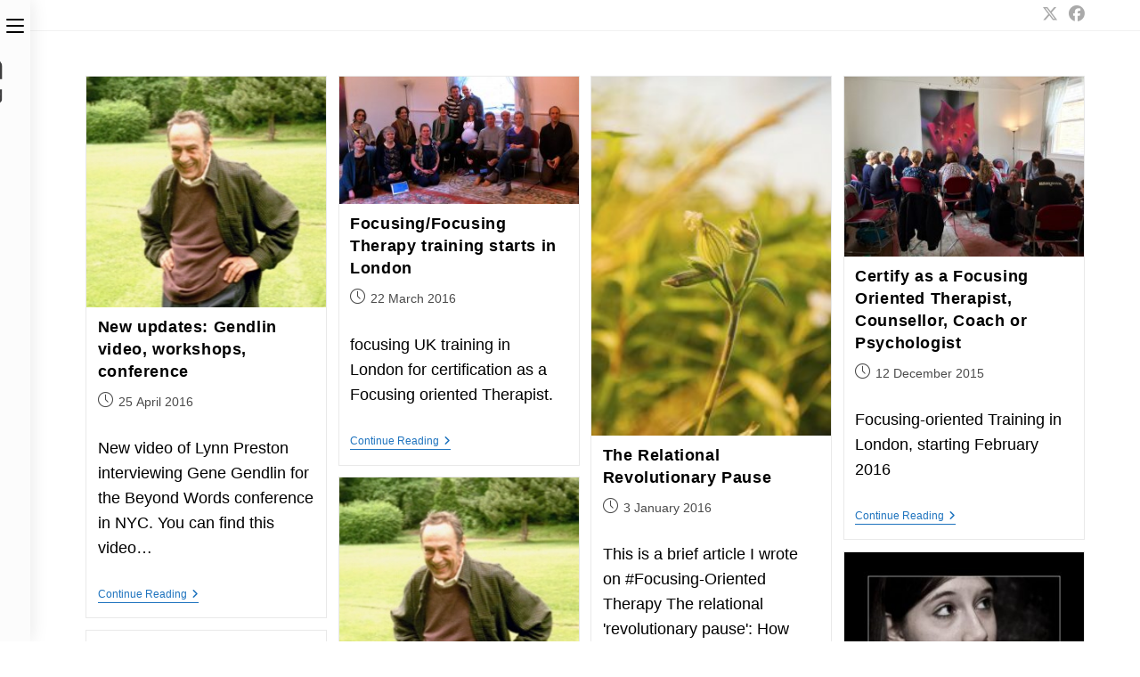

--- FILE ---
content_type: text/html; charset=UTF-8
request_url: https://www.londonfocusing.com/tag/focusing-oriented-therapy/page/4/
body_size: 17979
content:
<!DOCTYPE html>
<html class="html" lang="en-GB">
<head>
	<meta charset="UTF-8">
	<link rel="profile" href="https://gmpg.org/xfn/11">

	<meta name='robots' content='index, follow, max-image-preview:large, max-snippet:-1, max-video-preview:-1' />
<meta name="viewport" content="width=device-width, initial-scale=1">
	<!-- This site is optimized with the Yoast SEO plugin v26.7 - https://yoast.com/wordpress/plugins/seo/ -->
	<title>Focusing Oriented Therapy Archives - Page 4 of 4 - London Focusing</title>
	<link rel="canonical" href="https://www.londonfocusing.com/tag/focusing-oriented-therapy/page/4/" />
	<link rel="prev" href="https://www.londonfocusing.com/tag/focusing-oriented-therapy/page/3/" />
	<meta property="og:locale" content="en_GB" />
	<meta property="og:type" content="article" />
	<meta property="og:title" content="Focusing Oriented Therapy Archives - Page 4 of 4 - London Focusing" />
	<meta property="og:url" content="https://www.londonfocusing.com/tag/focusing-oriented-therapy/" />
	<meta property="og:site_name" content="London Focusing" />
	<meta name="twitter:card" content="summary_large_image" />
	<script type="application/ld+json" class="yoast-schema-graph">{"@context":"https://schema.org","@graph":[{"@type":"CollectionPage","@id":"https://www.londonfocusing.com/tag/focusing-oriented-therapy/","url":"https://www.londonfocusing.com/tag/focusing-oriented-therapy/page/4/","name":"Focusing Oriented Therapy Archives - Page 4 of 4 - London Focusing","isPartOf":{"@id":"https://www.londonfocusing.com/#website"},"primaryImageOfPage":{"@id":"https://www.londonfocusing.com/tag/focusing-oriented-therapy/page/4/#primaryimage"},"image":{"@id":"https://www.londonfocusing.com/tag/focusing-oriented-therapy/page/4/#primaryimage"},"thumbnailUrl":"https://www.londonfocusing.com/wp-content/uploads/2015/12/Gendlin-1.jpg","breadcrumb":{"@id":"https://www.londonfocusing.com/tag/focusing-oriented-therapy/page/4/#breadcrumb"},"inLanguage":"en-GB"},{"@type":"ImageObject","inLanguage":"en-GB","@id":"https://www.londonfocusing.com/tag/focusing-oriented-therapy/page/4/#primaryimage","url":"https://www.londonfocusing.com/wp-content/uploads/2015/12/Gendlin-1.jpg","contentUrl":"https://www.londonfocusing.com/wp-content/uploads/2015/12/Gendlin-1.jpg","width":236,"height":227},{"@type":"BreadcrumbList","@id":"https://www.londonfocusing.com/tag/focusing-oriented-therapy/page/4/#breadcrumb","itemListElement":[{"@type":"ListItem","position":1,"name":"Home","item":"https://www.londonfocusing.com/"},{"@type":"ListItem","position":2,"name":"Focusing Oriented Therapy"}]},{"@type":"WebSite","@id":"https://www.londonfocusing.com/#website","url":"https://www.londonfocusing.com/","name":"London Focusing","description":"A community of people who are learning, practicing, and teaching Focusing","publisher":{"@id":"https://www.londonfocusing.com/#organization"},"potentialAction":[{"@type":"SearchAction","target":{"@type":"EntryPoint","urlTemplate":"https://www.londonfocusing.com/?s={search_term_string}"},"query-input":{"@type":"PropertyValueSpecification","valueRequired":true,"valueName":"search_term_string"}}],"inLanguage":"en-GB"},{"@type":"Organization","@id":"https://www.londonfocusing.com/#organization","name":"London Focusing","url":"https://www.londonfocusing.com/","logo":{"@type":"ImageObject","inLanguage":"en-GB","@id":"https://www.londonfocusing.com/#/schema/logo/image/","url":"https://www.londonfocusing.com/wp-content/uploads/2015/03/LFI_logo-e1426229170844.jpg","contentUrl":"https://www.londonfocusing.com/wp-content/uploads/2015/03/LFI_logo-e1426229170844.jpg","width":250,"height":246,"caption":"London Focusing"},"image":{"@id":"https://www.londonfocusing.com/#/schema/logo/image/"},"sameAs":["https://www.facebook.com/londonfocusinginstitute"]}]}</script>
	<!-- / Yoast SEO plugin. -->


<link rel='dns-prefetch' href='//www.londonfocusing.com' />
<link rel="alternate" type="application/rss+xml" title="London Focusing &raquo; Feed" href="https://www.londonfocusing.com/feed/" />
<link rel="alternate" type="application/rss+xml" title="London Focusing &raquo; Comments Feed" href="https://www.londonfocusing.com/comments/feed/" />
<link rel="alternate" type="text/calendar" title="London Focusing &raquo; iCal Feed" href="https://www.londonfocusing.com/events/?ical=1" />
<link rel="alternate" type="application/rss+xml" title="London Focusing &raquo; Focusing Oriented Therapy Tag Feed" href="https://www.londonfocusing.com/tag/focusing-oriented-therapy/feed/" />
<style id='wp-img-auto-sizes-contain-inline-css'>
img:is([sizes=auto i],[sizes^="auto," i]){contain-intrinsic-size:3000px 1500px}
/*# sourceURL=wp-img-auto-sizes-contain-inline-css */
</style>
<style id='wp-emoji-styles-inline-css'>

	img.wp-smiley, img.emoji {
		display: inline !important;
		border: none !important;
		box-shadow: none !important;
		height: 1em !important;
		width: 1em !important;
		margin: 0 0.07em !important;
		vertical-align: -0.1em !important;
		background: none !important;
		padding: 0 !important;
	}
/*# sourceURL=wp-emoji-styles-inline-css */
</style>
<link rel='stylesheet' id='wp-block-library-css' href='https://www.londonfocusing.com/wp-includes/css/dist/block-library/style.min.css?ver=6.9' media='all' />
<style id='wp-block-library-theme-inline-css'>
.wp-block-audio :where(figcaption){color:#555;font-size:13px;text-align:center}.is-dark-theme .wp-block-audio :where(figcaption){color:#ffffffa6}.wp-block-audio{margin:0 0 1em}.wp-block-code{border:1px solid #ccc;border-radius:4px;font-family:Menlo,Consolas,monaco,monospace;padding:.8em 1em}.wp-block-embed :where(figcaption){color:#555;font-size:13px;text-align:center}.is-dark-theme .wp-block-embed :where(figcaption){color:#ffffffa6}.wp-block-embed{margin:0 0 1em}.blocks-gallery-caption{color:#555;font-size:13px;text-align:center}.is-dark-theme .blocks-gallery-caption{color:#ffffffa6}:root :where(.wp-block-image figcaption){color:#555;font-size:13px;text-align:center}.is-dark-theme :root :where(.wp-block-image figcaption){color:#ffffffa6}.wp-block-image{margin:0 0 1em}.wp-block-pullquote{border-bottom:4px solid;border-top:4px solid;color:currentColor;margin-bottom:1.75em}.wp-block-pullquote :where(cite),.wp-block-pullquote :where(footer),.wp-block-pullquote__citation{color:currentColor;font-size:.8125em;font-style:normal;text-transform:uppercase}.wp-block-quote{border-left:.25em solid;margin:0 0 1.75em;padding-left:1em}.wp-block-quote cite,.wp-block-quote footer{color:currentColor;font-size:.8125em;font-style:normal;position:relative}.wp-block-quote:where(.has-text-align-right){border-left:none;border-right:.25em solid;padding-left:0;padding-right:1em}.wp-block-quote:where(.has-text-align-center){border:none;padding-left:0}.wp-block-quote.is-large,.wp-block-quote.is-style-large,.wp-block-quote:where(.is-style-plain){border:none}.wp-block-search .wp-block-search__label{font-weight:700}.wp-block-search__button{border:1px solid #ccc;padding:.375em .625em}:where(.wp-block-group.has-background){padding:1.25em 2.375em}.wp-block-separator.has-css-opacity{opacity:.4}.wp-block-separator{border:none;border-bottom:2px solid;margin-left:auto;margin-right:auto}.wp-block-separator.has-alpha-channel-opacity{opacity:1}.wp-block-separator:not(.is-style-wide):not(.is-style-dots){width:100px}.wp-block-separator.has-background:not(.is-style-dots){border-bottom:none;height:1px}.wp-block-separator.has-background:not(.is-style-wide):not(.is-style-dots){height:2px}.wp-block-table{margin:0 0 1em}.wp-block-table td,.wp-block-table th{word-break:normal}.wp-block-table :where(figcaption){color:#555;font-size:13px;text-align:center}.is-dark-theme .wp-block-table :where(figcaption){color:#ffffffa6}.wp-block-video :where(figcaption){color:#555;font-size:13px;text-align:center}.is-dark-theme .wp-block-video :where(figcaption){color:#ffffffa6}.wp-block-video{margin:0 0 1em}:root :where(.wp-block-template-part.has-background){margin-bottom:0;margin-top:0;padding:1.25em 2.375em}
/*# sourceURL=/wp-includes/css/dist/block-library/theme.min.css */
</style>
<style id='classic-theme-styles-inline-css'>
/*! This file is auto-generated */
.wp-block-button__link{color:#fff;background-color:#32373c;border-radius:9999px;box-shadow:none;text-decoration:none;padding:calc(.667em + 2px) calc(1.333em + 2px);font-size:1.125em}.wp-block-file__button{background:#32373c;color:#fff;text-decoration:none}
/*# sourceURL=/wp-includes/css/classic-themes.min.css */
</style>
<style id='global-styles-inline-css'>
:root{--wp--preset--aspect-ratio--square: 1;--wp--preset--aspect-ratio--4-3: 4/3;--wp--preset--aspect-ratio--3-4: 3/4;--wp--preset--aspect-ratio--3-2: 3/2;--wp--preset--aspect-ratio--2-3: 2/3;--wp--preset--aspect-ratio--16-9: 16/9;--wp--preset--aspect-ratio--9-16: 9/16;--wp--preset--color--black: #000000;--wp--preset--color--cyan-bluish-gray: #abb8c3;--wp--preset--color--white: #ffffff;--wp--preset--color--pale-pink: #f78da7;--wp--preset--color--vivid-red: #cf2e2e;--wp--preset--color--luminous-vivid-orange: #ff6900;--wp--preset--color--luminous-vivid-amber: #fcb900;--wp--preset--color--light-green-cyan: #7bdcb5;--wp--preset--color--vivid-green-cyan: #00d084;--wp--preset--color--pale-cyan-blue: #8ed1fc;--wp--preset--color--vivid-cyan-blue: #0693e3;--wp--preset--color--vivid-purple: #9b51e0;--wp--preset--gradient--vivid-cyan-blue-to-vivid-purple: linear-gradient(135deg,rgb(6,147,227) 0%,rgb(155,81,224) 100%);--wp--preset--gradient--light-green-cyan-to-vivid-green-cyan: linear-gradient(135deg,rgb(122,220,180) 0%,rgb(0,208,130) 100%);--wp--preset--gradient--luminous-vivid-amber-to-luminous-vivid-orange: linear-gradient(135deg,rgb(252,185,0) 0%,rgb(255,105,0) 100%);--wp--preset--gradient--luminous-vivid-orange-to-vivid-red: linear-gradient(135deg,rgb(255,105,0) 0%,rgb(207,46,46) 100%);--wp--preset--gradient--very-light-gray-to-cyan-bluish-gray: linear-gradient(135deg,rgb(238,238,238) 0%,rgb(169,184,195) 100%);--wp--preset--gradient--cool-to-warm-spectrum: linear-gradient(135deg,rgb(74,234,220) 0%,rgb(151,120,209) 20%,rgb(207,42,186) 40%,rgb(238,44,130) 60%,rgb(251,105,98) 80%,rgb(254,248,76) 100%);--wp--preset--gradient--blush-light-purple: linear-gradient(135deg,rgb(255,206,236) 0%,rgb(152,150,240) 100%);--wp--preset--gradient--blush-bordeaux: linear-gradient(135deg,rgb(254,205,165) 0%,rgb(254,45,45) 50%,rgb(107,0,62) 100%);--wp--preset--gradient--luminous-dusk: linear-gradient(135deg,rgb(255,203,112) 0%,rgb(199,81,192) 50%,rgb(65,88,208) 100%);--wp--preset--gradient--pale-ocean: linear-gradient(135deg,rgb(255,245,203) 0%,rgb(182,227,212) 50%,rgb(51,167,181) 100%);--wp--preset--gradient--electric-grass: linear-gradient(135deg,rgb(202,248,128) 0%,rgb(113,206,126) 100%);--wp--preset--gradient--midnight: linear-gradient(135deg,rgb(2,3,129) 0%,rgb(40,116,252) 100%);--wp--preset--font-size--small: 13px;--wp--preset--font-size--medium: 20px;--wp--preset--font-size--large: 36px;--wp--preset--font-size--x-large: 42px;--wp--preset--spacing--20: 0.44rem;--wp--preset--spacing--30: 0.67rem;--wp--preset--spacing--40: 1rem;--wp--preset--spacing--50: 1.5rem;--wp--preset--spacing--60: 2.25rem;--wp--preset--spacing--70: 3.38rem;--wp--preset--spacing--80: 5.06rem;--wp--preset--shadow--natural: 6px 6px 9px rgba(0, 0, 0, 0.2);--wp--preset--shadow--deep: 12px 12px 50px rgba(0, 0, 0, 0.4);--wp--preset--shadow--sharp: 6px 6px 0px rgba(0, 0, 0, 0.2);--wp--preset--shadow--outlined: 6px 6px 0px -3px rgb(255, 255, 255), 6px 6px rgb(0, 0, 0);--wp--preset--shadow--crisp: 6px 6px 0px rgb(0, 0, 0);}:where(.is-layout-flex){gap: 0.5em;}:where(.is-layout-grid){gap: 0.5em;}body .is-layout-flex{display: flex;}.is-layout-flex{flex-wrap: wrap;align-items: center;}.is-layout-flex > :is(*, div){margin: 0;}body .is-layout-grid{display: grid;}.is-layout-grid > :is(*, div){margin: 0;}:where(.wp-block-columns.is-layout-flex){gap: 2em;}:where(.wp-block-columns.is-layout-grid){gap: 2em;}:where(.wp-block-post-template.is-layout-flex){gap: 1.25em;}:where(.wp-block-post-template.is-layout-grid){gap: 1.25em;}.has-black-color{color: var(--wp--preset--color--black) !important;}.has-cyan-bluish-gray-color{color: var(--wp--preset--color--cyan-bluish-gray) !important;}.has-white-color{color: var(--wp--preset--color--white) !important;}.has-pale-pink-color{color: var(--wp--preset--color--pale-pink) !important;}.has-vivid-red-color{color: var(--wp--preset--color--vivid-red) !important;}.has-luminous-vivid-orange-color{color: var(--wp--preset--color--luminous-vivid-orange) !important;}.has-luminous-vivid-amber-color{color: var(--wp--preset--color--luminous-vivid-amber) !important;}.has-light-green-cyan-color{color: var(--wp--preset--color--light-green-cyan) !important;}.has-vivid-green-cyan-color{color: var(--wp--preset--color--vivid-green-cyan) !important;}.has-pale-cyan-blue-color{color: var(--wp--preset--color--pale-cyan-blue) !important;}.has-vivid-cyan-blue-color{color: var(--wp--preset--color--vivid-cyan-blue) !important;}.has-vivid-purple-color{color: var(--wp--preset--color--vivid-purple) !important;}.has-black-background-color{background-color: var(--wp--preset--color--black) !important;}.has-cyan-bluish-gray-background-color{background-color: var(--wp--preset--color--cyan-bluish-gray) !important;}.has-white-background-color{background-color: var(--wp--preset--color--white) !important;}.has-pale-pink-background-color{background-color: var(--wp--preset--color--pale-pink) !important;}.has-vivid-red-background-color{background-color: var(--wp--preset--color--vivid-red) !important;}.has-luminous-vivid-orange-background-color{background-color: var(--wp--preset--color--luminous-vivid-orange) !important;}.has-luminous-vivid-amber-background-color{background-color: var(--wp--preset--color--luminous-vivid-amber) !important;}.has-light-green-cyan-background-color{background-color: var(--wp--preset--color--light-green-cyan) !important;}.has-vivid-green-cyan-background-color{background-color: var(--wp--preset--color--vivid-green-cyan) !important;}.has-pale-cyan-blue-background-color{background-color: var(--wp--preset--color--pale-cyan-blue) !important;}.has-vivid-cyan-blue-background-color{background-color: var(--wp--preset--color--vivid-cyan-blue) !important;}.has-vivid-purple-background-color{background-color: var(--wp--preset--color--vivid-purple) !important;}.has-black-border-color{border-color: var(--wp--preset--color--black) !important;}.has-cyan-bluish-gray-border-color{border-color: var(--wp--preset--color--cyan-bluish-gray) !important;}.has-white-border-color{border-color: var(--wp--preset--color--white) !important;}.has-pale-pink-border-color{border-color: var(--wp--preset--color--pale-pink) !important;}.has-vivid-red-border-color{border-color: var(--wp--preset--color--vivid-red) !important;}.has-luminous-vivid-orange-border-color{border-color: var(--wp--preset--color--luminous-vivid-orange) !important;}.has-luminous-vivid-amber-border-color{border-color: var(--wp--preset--color--luminous-vivid-amber) !important;}.has-light-green-cyan-border-color{border-color: var(--wp--preset--color--light-green-cyan) !important;}.has-vivid-green-cyan-border-color{border-color: var(--wp--preset--color--vivid-green-cyan) !important;}.has-pale-cyan-blue-border-color{border-color: var(--wp--preset--color--pale-cyan-blue) !important;}.has-vivid-cyan-blue-border-color{border-color: var(--wp--preset--color--vivid-cyan-blue) !important;}.has-vivid-purple-border-color{border-color: var(--wp--preset--color--vivid-purple) !important;}.has-vivid-cyan-blue-to-vivid-purple-gradient-background{background: var(--wp--preset--gradient--vivid-cyan-blue-to-vivid-purple) !important;}.has-light-green-cyan-to-vivid-green-cyan-gradient-background{background: var(--wp--preset--gradient--light-green-cyan-to-vivid-green-cyan) !important;}.has-luminous-vivid-amber-to-luminous-vivid-orange-gradient-background{background: var(--wp--preset--gradient--luminous-vivid-amber-to-luminous-vivid-orange) !important;}.has-luminous-vivid-orange-to-vivid-red-gradient-background{background: var(--wp--preset--gradient--luminous-vivid-orange-to-vivid-red) !important;}.has-very-light-gray-to-cyan-bluish-gray-gradient-background{background: var(--wp--preset--gradient--very-light-gray-to-cyan-bluish-gray) !important;}.has-cool-to-warm-spectrum-gradient-background{background: var(--wp--preset--gradient--cool-to-warm-spectrum) !important;}.has-blush-light-purple-gradient-background{background: var(--wp--preset--gradient--blush-light-purple) !important;}.has-blush-bordeaux-gradient-background{background: var(--wp--preset--gradient--blush-bordeaux) !important;}.has-luminous-dusk-gradient-background{background: var(--wp--preset--gradient--luminous-dusk) !important;}.has-pale-ocean-gradient-background{background: var(--wp--preset--gradient--pale-ocean) !important;}.has-electric-grass-gradient-background{background: var(--wp--preset--gradient--electric-grass) !important;}.has-midnight-gradient-background{background: var(--wp--preset--gradient--midnight) !important;}.has-small-font-size{font-size: var(--wp--preset--font-size--small) !important;}.has-medium-font-size{font-size: var(--wp--preset--font-size--medium) !important;}.has-large-font-size{font-size: var(--wp--preset--font-size--large) !important;}.has-x-large-font-size{font-size: var(--wp--preset--font-size--x-large) !important;}
:where(.wp-block-post-template.is-layout-flex){gap: 1.25em;}:where(.wp-block-post-template.is-layout-grid){gap: 1.25em;}
:where(.wp-block-term-template.is-layout-flex){gap: 1.25em;}:where(.wp-block-term-template.is-layout-grid){gap: 1.25em;}
:where(.wp-block-columns.is-layout-flex){gap: 2em;}:where(.wp-block-columns.is-layout-grid){gap: 2em;}
:root :where(.wp-block-pullquote){font-size: 1.5em;line-height: 1.6;}
/*# sourceURL=global-styles-inline-css */
</style>
<link rel='stylesheet' id='swpm.common-css' href='https://www.londonfocusing.com/wp-content/plugins/simple-membership/css/swpm.common.css?ver=4.6.9' media='all' />
<link rel='stylesheet' id='tribe-events-v2-single-skeleton-css' href='https://www.londonfocusing.com/wp-content/plugins/the-events-calendar/build/css/tribe-events-single-skeleton.css?ver=6.15.14' media='all' />
<link rel='stylesheet' id='tribe-events-v2-single-skeleton-full-css' href='https://www.londonfocusing.com/wp-content/plugins/the-events-calendar/build/css/tribe-events-single-full.css?ver=6.15.14' media='all' />
<link rel='stylesheet' id='tec-events-elementor-widgets-base-styles-css' href='https://www.londonfocusing.com/wp-content/plugins/the-events-calendar/build/css/integrations/plugins/elementor/widgets/widget-base.css?ver=6.15.14' media='all' />
<link rel='stylesheet' id='font-awesome-css' href='https://www.londonfocusing.com/wp-content/themes/oceanwp/assets/fonts/fontawesome/css/all.min.css?ver=1727586507' media='all' />
<link rel='stylesheet' id='simple-line-icons-css' href='https://www.londonfocusing.com/wp-content/themes/oceanwp/assets/css/third/simple-line-icons.min.css?ver=1727586507' media='all' />
<link rel='stylesheet' id='oceanwp-style-css' href='https://www.londonfocusing.com/wp-content/themes/oceanwp/assets/css/style.min.css?ver=1727586507' media='all' />
<style id='oceanwp-style-inline-css'>
div.wpforms-container-full .wpforms-form input[type=submit]:hover,
			div.wpforms-container-full .wpforms-form input[type=submit]:focus,
			div.wpforms-container-full .wpforms-form input[type=submit]:active,
			div.wpforms-container-full .wpforms-form button[type=submit]:hover,
			div.wpforms-container-full .wpforms-form button[type=submit]:focus,
			div.wpforms-container-full .wpforms-form button[type=submit]:active,
			div.wpforms-container-full .wpforms-form .wpforms-page-button:hover,
			div.wpforms-container-full .wpforms-form .wpforms-page-button:active,
			div.wpforms-container-full .wpforms-form .wpforms-page-button:focus {
				border: none;
			}
/*# sourceURL=oceanwp-style-inline-css */
</style>
<link rel='stylesheet' id='oceanwp-hamburgers-css' href='https://www.londonfocusing.com/wp-content/themes/oceanwp/assets/css/third/hamburgers/hamburgers.min.css?ver=1727586507' media='all' />
<link rel='stylesheet' id='oceanwp-spin-css' href='https://www.londonfocusing.com/wp-content/themes/oceanwp/assets/css/third/hamburgers/types/spin.css?ver=1727586507' media='all' />
<link rel='stylesheet' id='ow-perfect-scrollbar-css' href='https://www.londonfocusing.com/wp-content/themes/oceanwp/assets/css/third/perfect-scrollbar.css?ver=1727586507' media='all' />
<link rel='stylesheet' id='oe-widgets-style-css' href='https://www.londonfocusing.com/wp-content/plugins/ocean-extra/assets/css/widgets.css?ver=6.9' media='all' />
<script src="https://www.londonfocusing.com/wp-includes/js/jquery/jquery.min.js?ver=3.7.1" id="jquery-core-js"></script>
<script src="https://www.londonfocusing.com/wp-includes/js/jquery/jquery-migrate.min.js?ver=3.4.1" id="jquery-migrate-js"></script>
<link rel="https://api.w.org/" href="https://www.londonfocusing.com/wp-json/" /><link rel="alternate" title="JSON" type="application/json" href="https://www.londonfocusing.com/wp-json/wp/v2/tags/28" /><link rel="EditURI" type="application/rsd+xml" title="RSD" href="https://www.londonfocusing.com/xmlrpc.php?rsd" />
<meta name="generator" content="WordPress 6.9" />
        <script type="text/javascript">
            jQuery(document).ready(function($) {
                $('#respond').html('<div class="swpm-login-to-comment-msg">Please login to comment.</div>');
            });
        </script>
        <meta name="tec-api-version" content="v1"><meta name="tec-api-origin" content="https://www.londonfocusing.com"><link rel="alternate" href="https://www.londonfocusing.com/wp-json/tribe/events/v1/events/?tags=focusing-oriented-therapy" /><meta name="generator" content="Elementor 3.34.1; features: additional_custom_breakpoints; settings: css_print_method-external, google_font-enabled, font_display-auto">
			<style>
				.e-con.e-parent:nth-of-type(n+4):not(.e-lazyloaded):not(.e-no-lazyload),
				.e-con.e-parent:nth-of-type(n+4):not(.e-lazyloaded):not(.e-no-lazyload) * {
					background-image: none !important;
				}
				@media screen and (max-height: 1024px) {
					.e-con.e-parent:nth-of-type(n+3):not(.e-lazyloaded):not(.e-no-lazyload),
					.e-con.e-parent:nth-of-type(n+3):not(.e-lazyloaded):not(.e-no-lazyload) * {
						background-image: none !important;
					}
				}
				@media screen and (max-height: 640px) {
					.e-con.e-parent:nth-of-type(n+2):not(.e-lazyloaded):not(.e-no-lazyload),
					.e-con.e-parent:nth-of-type(n+2):not(.e-lazyloaded):not(.e-no-lazyload) * {
						background-image: none !important;
					}
				}
			</style>
			<link rel="icon" href="https://www.londonfocusing.com/wp-content/uploads/2015/03/LFI_logo-e1426229170844-150x150.jpg" sizes="32x32" />
<link rel="icon" href="https://www.londonfocusing.com/wp-content/uploads/2015/03/LFI_logo-e1426229170844.jpg" sizes="192x192" />
<link rel="apple-touch-icon" href="https://www.londonfocusing.com/wp-content/uploads/2015/03/LFI_logo-e1426229170844.jpg" />
<meta name="msapplication-TileImage" content="https://www.londonfocusing.com/wp-content/uploads/2015/03/LFI_logo-e1426229170844.jpg" />
<!-- OceanWP CSS -->
<style type="text/css">
/* Colors */a:hover,a.light:hover,.theme-heading .text::before,.theme-heading .text::after,#top-bar-content >a:hover,#top-bar-social li.oceanwp-email a:hover,#site-navigation-wrap .dropdown-menu >li >a:hover,#site-header.medium-header #medium-searchform button:hover,.oceanwp-mobile-menu-icon a:hover,.blog-entry.post .blog-entry-header .entry-title a:hover,.blog-entry.post .blog-entry-readmore a:hover,.blog-entry.thumbnail-entry .blog-entry-category a,ul.meta li a:hover,.dropcap,.single nav.post-navigation .nav-links .title,body .related-post-title a:hover,body #wp-calendar caption,body .contact-info-widget.default i,body .contact-info-widget.big-icons i,body .custom-links-widget .oceanwp-custom-links li a:hover,body .custom-links-widget .oceanwp-custom-links li a:hover:before,body .posts-thumbnails-widget li a:hover,body .social-widget li.oceanwp-email a:hover,.comment-author .comment-meta .comment-reply-link,#respond #cancel-comment-reply-link:hover,#footer-widgets .footer-box a:hover,#footer-bottom a:hover,#footer-bottom #footer-bottom-menu a:hover,.sidr a:hover,.sidr-class-dropdown-toggle:hover,.sidr-class-menu-item-has-children.active >a,.sidr-class-menu-item-has-children.active >a >.sidr-class-dropdown-toggle,input[type=checkbox]:checked:before{color:#1e73be}.single nav.post-navigation .nav-links .title .owp-icon use,.blog-entry.post .blog-entry-readmore a:hover .owp-icon use,body .contact-info-widget.default .owp-icon use,body .contact-info-widget.big-icons .owp-icon use{stroke:#1e73be}input[type="button"],input[type="reset"],input[type="submit"],button[type="submit"],.button,#site-navigation-wrap .dropdown-menu >li.btn >a >span,.thumbnail:hover i,.thumbnail:hover .link-post-svg-icon,.post-quote-content,.omw-modal .omw-close-modal,body .contact-info-widget.big-icons li:hover i,body .contact-info-widget.big-icons li:hover .owp-icon,body div.wpforms-container-full .wpforms-form input[type=submit],body div.wpforms-container-full .wpforms-form button[type=submit],body div.wpforms-container-full .wpforms-form .wpforms-page-button,.woocommerce-cart .wp-element-button,.woocommerce-checkout .wp-element-button,.wp-block-button__link{background-color:#1e73be}.widget-title{border-color:#1e73be}blockquote{border-color:#1e73be}.wp-block-quote{border-color:#1e73be}#searchform-dropdown{border-color:#1e73be}.dropdown-menu .sub-menu{border-color:#1e73be}.blog-entry.large-entry .blog-entry-readmore a:hover{border-color:#1e73be}.oceanwp-newsletter-form-wrap input[type="email"]:focus{border-color:#1e73be}.social-widget li.oceanwp-email a:hover{border-color:#1e73be}#respond #cancel-comment-reply-link:hover{border-color:#1e73be}body .contact-info-widget.big-icons li:hover i{border-color:#1e73be}body .contact-info-widget.big-icons li:hover .owp-icon{border-color:#1e73be}#footer-widgets .oceanwp-newsletter-form-wrap input[type="email"]:focus{border-color:#1e73be}input[type="button"]:hover,input[type="reset"]:hover,input[type="submit"]:hover,button[type="submit"]:hover,input[type="button"]:focus,input[type="reset"]:focus,input[type="submit"]:focus,button[type="submit"]:focus,.button:hover,.button:focus,#site-navigation-wrap .dropdown-menu >li.btn >a:hover >span,.post-quote-author,.omw-modal .omw-close-modal:hover,body div.wpforms-container-full .wpforms-form input[type=submit]:hover,body div.wpforms-container-full .wpforms-form button[type=submit]:hover,body div.wpforms-container-full .wpforms-form .wpforms-page-button:hover,.woocommerce-cart .wp-element-button:hover,.woocommerce-checkout .wp-element-button:hover,.wp-block-button__link:hover{background-color:#0b2b75}a{color:#1e73be}a .owp-icon use{stroke:#1e73be}a:hover{color:#0b2b75}a:hover .owp-icon use{stroke:#0b2b75}body .theme-button,body input[type="submit"],body button[type="submit"],body button,body .button,body div.wpforms-container-full .wpforms-form input[type=submit],body div.wpforms-container-full .wpforms-form button[type=submit],body div.wpforms-container-full .wpforms-form .wpforms-page-button,.woocommerce-cart .wp-element-button,.woocommerce-checkout .wp-element-button,.wp-block-button__link{border-color:#ffffff}body .theme-button:hover,body input[type="submit"]:hover,body button[type="submit"]:hover,body button:hover,body .button:hover,body div.wpforms-container-full .wpforms-form input[type=submit]:hover,body div.wpforms-container-full .wpforms-form input[type=submit]:active,body div.wpforms-container-full .wpforms-form button[type=submit]:hover,body div.wpforms-container-full .wpforms-form button[type=submit]:active,body div.wpforms-container-full .wpforms-form .wpforms-page-button:hover,body div.wpforms-container-full .wpforms-form .wpforms-page-button:active,.woocommerce-cart .wp-element-button:hover,.woocommerce-checkout .wp-element-button:hover,.wp-block-button__link:hover{border-color:#ffffff}.page-header .page-header-title,.page-header.background-image-page-header .page-header-title{color:#000000}.site-breadcrumbs a:hover,.background-image-page-header .site-breadcrumbs a:hover{color:#1e73be}.site-breadcrumbs a:hover .owp-icon use,.background-image-page-header .site-breadcrumbs a:hover .owp-icon use{stroke:#1e73be}body{color:#000000}/* OceanWP Style Settings CSS */.container{width:1400px}.theme-button,input[type="submit"],button[type="submit"],button,.button,body div.wpforms-container-full .wpforms-form input[type=submit],body div.wpforms-container-full .wpforms-form button[type=submit],body div.wpforms-container-full .wpforms-form .wpforms-page-button{border-style:solid}.theme-button,input[type="submit"],button[type="submit"],button,.button,body div.wpforms-container-full .wpforms-form input[type=submit],body div.wpforms-container-full .wpforms-form button[type=submit],body div.wpforms-container-full .wpforms-form .wpforms-page-button{border-width:1px}form input[type="text"],form input[type="password"],form input[type="email"],form input[type="url"],form input[type="date"],form input[type="month"],form input[type="time"],form input[type="datetime"],form input[type="datetime-local"],form input[type="week"],form input[type="number"],form input[type="search"],form input[type="tel"],form input[type="color"],form select,form textarea,.woocommerce .woocommerce-checkout .select2-container--default .select2-selection--single{border-style:solid}body div.wpforms-container-full .wpforms-form input[type=date],body div.wpforms-container-full .wpforms-form input[type=datetime],body div.wpforms-container-full .wpforms-form input[type=datetime-local],body div.wpforms-container-full .wpforms-form input[type=email],body div.wpforms-container-full .wpforms-form input[type=month],body div.wpforms-container-full .wpforms-form input[type=number],body div.wpforms-container-full .wpforms-form input[type=password],body div.wpforms-container-full .wpforms-form input[type=range],body div.wpforms-container-full .wpforms-form input[type=search],body div.wpforms-container-full .wpforms-form input[type=tel],body div.wpforms-container-full .wpforms-form input[type=text],body div.wpforms-container-full .wpforms-form input[type=time],body div.wpforms-container-full .wpforms-form input[type=url],body div.wpforms-container-full .wpforms-form input[type=week],body div.wpforms-container-full .wpforms-form select,body div.wpforms-container-full .wpforms-form textarea{border-style:solid}form input[type="text"],form input[type="password"],form input[type="email"],form input[type="url"],form input[type="date"],form input[type="month"],form input[type="time"],form input[type="datetime"],form input[type="datetime-local"],form input[type="week"],form input[type="number"],form input[type="search"],form input[type="tel"],form input[type="color"],form select,form textarea{border-radius:3px}body div.wpforms-container-full .wpforms-form input[type=date],body div.wpforms-container-full .wpforms-form input[type=datetime],body div.wpforms-container-full .wpforms-form input[type=datetime-local],body div.wpforms-container-full .wpforms-form input[type=email],body div.wpforms-container-full .wpforms-form input[type=month],body div.wpforms-container-full .wpforms-form input[type=number],body div.wpforms-container-full .wpforms-form input[type=password],body div.wpforms-container-full .wpforms-form input[type=range],body div.wpforms-container-full .wpforms-form input[type=search],body div.wpforms-container-full .wpforms-form input[type=tel],body div.wpforms-container-full .wpforms-form input[type=text],body div.wpforms-container-full .wpforms-form input[type=time],body div.wpforms-container-full .wpforms-form input[type=url],body div.wpforms-container-full .wpforms-form input[type=week],body div.wpforms-container-full .wpforms-form select,body div.wpforms-container-full .wpforms-form textarea{border-radius:3px}/* Header */#site-header.vertical-header #site-navigation-wrap .dropdown-menu >li >a{padding-top:16px;padding-bottom:16px}#site-header.vertical-header #site-navigation-wrap .dropdown-menu li,#site-header.vertical-header #site-navigation-wrap .dropdown-menu .sub-menu{border-color:#ededed}#site-header.vertical-header .dropdown-menu ul li a.menu-link{color:#000000}#site-header,.has-transparent-header .is-sticky #site-header,.has-vh-transparent .is-sticky #site-header.vertical-header,#searchform-header-replace{background-color:#fcfcfc}#site-header.has-header-media .overlay-header-media{background-color:rgba(0,0,0,0.5)}#site-header{border-color:#bcbcbc}#site-navigation-wrap .dropdown-menu >li >a:hover,.oceanwp-mobile-menu-icon a:hover,#searchform-header-replace-close:hover{color:#1e73be}#site-navigation-wrap .dropdown-menu >li >a:hover .owp-icon use,.oceanwp-mobile-menu-icon a:hover .owp-icon use,#searchform-header-replace-close:hover .owp-icon use{stroke:#1e73be}.dropdown-menu .sub-menu,#searchform-dropdown,.current-shop-items-dropdown{border-color:#7a7a7a}body .sidr a:hover,body .sidr-class-dropdown-toggle:hover,body .sidr-class-dropdown-toggle .fa,body .sidr-class-menu-item-has-children.active >a,body .sidr-class-menu-item-has-children.active >a >.sidr-class-dropdown-toggle,#mobile-dropdown ul li a:hover,#mobile-dropdown ul li a .dropdown-toggle:hover,#mobile-dropdown .menu-item-has-children.active >a,#mobile-dropdown .menu-item-has-children.active >a >.dropdown-toggle,#mobile-fullscreen ul li a:hover,#mobile-fullscreen .oceanwp-social-menu.simple-social ul li a:hover{color:#1e73be}#mobile-fullscreen a.close:hover .close-icon-inner,#mobile-fullscreen a.close:hover .close-icon-inner::after{background-color:#1e73be}/* Topbar */#top-bar{padding:16px 0 18px 0}#top-bar-social li a{font-size:18px}#top-bar-social li a{color:#aaaaaa}#top-bar-social li a .owp-icon use{stroke:#aaaaaa}#top-bar-wrap,#top-bar-content strong{color:#000000}#top-bar-content a,#top-bar-social-alt a{color:#1e73be}#top-bar-content a:hover,#top-bar-social-alt a:hover{color:#091e75}/* Blog CSS */.blog-entry.post .blog-entry-header .entry-title a{color:#000000}.ocean-single-post-header ul.meta-item li a:hover{color:#333333}/* Sidebar */.widget-title{border-color:#1e73be}/* Footer Copyright */#footer-bottom{background-color:#ffffff}#footer-bottom,#footer-bottom p{color:#6b6b6b}#footer-bottom a,#footer-bottom #footer-bottom-menu a{color:#1e73be}#footer-bottom a:hover,#footer-bottom #footer-bottom-menu a:hover{color:#0a2170}/* Typography */body{font-size:18px;line-height:1.8}h1,h2,h3,h4,h5,h6,.theme-heading,.widget-title,.oceanwp-widget-recent-posts-title,.comment-reply-title,.entry-title,.sidebar-box .widget-title{line-height:1.4}h1{font-size:32px;line-height:1.4}h2{font-size:26px;line-height:1.4;font-weight:500}h3{font-size:18px;line-height:1.4}h4{font-size:17px;line-height:1.4}h5{font-size:14px;line-height:1.4}h6{font-size:15px;line-height:1.4}.page-header .page-header-title,.page-header.background-image-page-header .page-header-title{font-size:32px;line-height:1.4}.page-header .page-subheading{font-size:15px;line-height:1.8}.site-breadcrumbs,.site-breadcrumbs a{font-size:13px;line-height:1.4}#top-bar-content,#top-bar-social-alt{font-size:12px;line-height:1.8}#site-logo a.site-logo-text{font-size:24px;line-height:1.8}#site-navigation-wrap .dropdown-menu >li >a,#site-header.full_screen-header .fs-dropdown-menu >li >a,#site-header.top-header #site-navigation-wrap .dropdown-menu >li >a,#site-header.center-header #site-navigation-wrap .dropdown-menu >li >a,#site-header.medium-header #site-navigation-wrap .dropdown-menu >li >a,.oceanwp-mobile-menu-icon a{font-size:14px}.dropdown-menu ul li a.menu-link,#site-header.full_screen-header .fs-dropdown-menu ul.sub-menu li a{font-size:12px;line-height:1.2;letter-spacing:.6px}.sidr-class-dropdown-menu li a,a.sidr-class-toggle-sidr-close,#mobile-dropdown ul li a,body #mobile-fullscreen ul li a{font-size:15px;line-height:1.8}.blog-entry.post .blog-entry-header .entry-title a{font-size:18px;line-height:1.4}.ocean-single-post-header .single-post-title{font-size:34px;line-height:1.4;letter-spacing:.6px}.ocean-single-post-header ul.meta-item li,.ocean-single-post-header ul.meta-item li a{font-size:13px;line-height:1.4;letter-spacing:.6px}.ocean-single-post-header .post-author-name,.ocean-single-post-header .post-author-name a{font-size:14px;line-height:1.4;letter-spacing:.6px}.ocean-single-post-header .post-author-description{font-size:12px;line-height:1.4;letter-spacing:.6px}.single-post .entry-title{line-height:1.4;letter-spacing:.6px}.single-post ul.meta li,.single-post ul.meta li a{font-size:14px;line-height:1.4;letter-spacing:.6px}.sidebar-box .widget-title,.sidebar-box.widget_block .wp-block-heading{font-size:13px;line-height:1;letter-spacing:1px}#footer-widgets .footer-box .widget-title{font-size:13px;line-height:1;letter-spacing:1px}#footer-bottom #copyright{font-size:12px;line-height:1}#footer-bottom #footer-bottom-menu{font-size:12px;line-height:1}.woocommerce-store-notice.demo_store{line-height:2;letter-spacing:1.5px}.demo_store .woocommerce-store-notice__dismiss-link{line-height:2;letter-spacing:1.5px}.woocommerce ul.products li.product li.title h2,.woocommerce ul.products li.product li.title a{font-size:14px;line-height:1.5}.woocommerce ul.products li.product li.category,.woocommerce ul.products li.product li.category a{font-size:12px;line-height:1}.woocommerce ul.products li.product .price{font-size:18px;line-height:1}.woocommerce ul.products li.product .button,.woocommerce ul.products li.product .product-inner .added_to_cart{font-size:12px;line-height:1.5;letter-spacing:1px}.woocommerce ul.products li.owp-woo-cond-notice span,.woocommerce ul.products li.owp-woo-cond-notice a{font-size:16px;line-height:1;letter-spacing:1px;font-weight:600;text-transform:capitalize}.woocommerce div.product .product_title{font-size:24px;line-height:1.4;letter-spacing:.6px}.woocommerce div.product p.price{font-size:36px;line-height:1}.woocommerce .owp-btn-normal .summary form button.button,.woocommerce .owp-btn-big .summary form button.button,.woocommerce .owp-btn-very-big .summary form button.button{font-size:12px;line-height:1.5;letter-spacing:1px;text-transform:uppercase}.woocommerce div.owp-woo-single-cond-notice span,.woocommerce div.owp-woo-single-cond-notice a{font-size:18px;line-height:2;letter-spacing:1.5px;font-weight:600;text-transform:capitalize}.ocean-preloader--active .preloader-after-content{font-size:20px;line-height:1.8;letter-spacing:.6px}
</style></head>

<body data-rsssl=1 class="archive paged tag tag-focusing-oriented-therapy tag-28 wp-custom-logo wp-embed-responsive paged-4 tag-paged-4 wp-theme-oceanwp tribe-no-js page-template-oceanwp oceanwp-theme dropdown-mobile vertical-header-style left-header default-collapse default-breakpoint content-full-width content-max-width has-topbar page-header-disabled has-blog-grid elementor-default elementor-kit-2263" itemscope="itemscope" itemtype="https://schema.org/Blog">

	
	
	<div id="outer-wrap" class="site clr">

		<a class="skip-link screen-reader-text" href="#main">Skip to content</a>

		
		<div id="wrap" class="clr">

			

<div id="top-bar-wrap" class="clr">

	<div id="top-bar" class="clr container has-no-content">

		
		<div id="top-bar-inner" class="clr">

			

<div id="top-bar-social" class="clr top-bar-right">

	<ul class="clr" aria-label="Social links">

		<li class="oceanwp-twitter"><a href="https://twitter.com/LondonFocusing" aria-label="X (opens in a new tab)" target="_blank" rel="noopener noreferrer"><i class=" fa-brands fa-x-twitter" aria-hidden="true" role="img"></i></a></li><li class="oceanwp-facebook"><a href="https://www.facebook.com/londonfocusinginstitute?ref=hl" aria-label="Facebook (opens in a new tab)" target="_blank" rel="noopener noreferrer"><i class=" fab fa-facebook" aria-hidden="true" role="img"></i></a></li>
	</ul>

</div><!-- #top-bar-social -->

		</div><!-- #top-bar-inner -->

		
	</div><!-- #top-bar -->

</div><!-- #top-bar-wrap -->


			
<header id="site-header" class="vertical-header has-shadow vh-center-logo clr" data-height="0" itemscope="itemscope" itemtype="https://schema.org/WPHeader" role="banner">

	
		

<div id="site-header-inner" class="clr container">

	

<div id="site-logo" class="clr" itemscope itemtype="https://schema.org/Brand" >

	
	<div id="site-logo-inner" class="clr">

		<a href="https://www.londonfocusing.com/" class="custom-logo-link" rel="home"><img fetchpriority="high" width="430" height="139" src="https://www.londonfocusing.com/wp-content/uploads/2019/12/londonfocusing.png" class="custom-logo" alt="London Focusing" decoding="async" srcset="https://www.londonfocusing.com/wp-content/uploads/2019/12/londonfocusing.png 430w, https://www.londonfocusing.com/wp-content/uploads/2019/12/londonfocusing-300x97.png 300w" sizes="(max-width: 430px) 100vw, 430px" /></a>
	</div><!-- #site-logo-inner -->

	
	
</div><!-- #site-logo -->


	
					<div id="site-navigation-wrap" class="clr">
			
			
			
			<nav id="site-navigation" class="navigation main-navigation clr" itemscope="itemscope" itemtype="https://schema.org/SiteNavigationElement" role="navigation" >

				<ul id="menu-menu-1" class="main-menu dropdown-menu"><li id="menu-item-3710" class="menu-item menu-item-type-post_type menu-item-object-page menu-item-home menu-item-3710"><a href="https://www.londonfocusing.com/" class="menu-link"><span class="text-wrap">London Focusing</span></a></li><li id="menu-item-3719" class="menu-item menu-item-type-post_type menu-item-object-page menu-item-3719"><a href="https://www.londonfocusing.com/what-is-focusing/" class="menu-link"><span class="text-wrap">What is Focusing?</span></a></li><li id="menu-item-3711" class="menu-item menu-item-type-post_type menu-item-object-page menu-item-3711"><a href="https://www.londonfocusing.com/about/" class="menu-link"><span class="text-wrap">About London Focusing</span></a></li><li id="menu-item-3718" class="menu-item menu-item-type-post_type menu-item-object-page menu-item-3718"><a href="https://www.londonfocusing.com/the-living-process/" class="menu-link"><span class="text-wrap">The Living Process</span></a></li><li id="menu-item-3714" class="menu-item menu-item-type-post_type menu-item-object-page menu-item-3714"><a href="https://www.londonfocusing.com/counselling-therapy/" class="menu-link"><span class="text-wrap">Counselling and Therapy</span></a></li><li id="menu-item-3712" class="menu-item menu-item-type-post_type menu-item-object-page menu-item-3712"><a href="https://www.londonfocusing.com/coaching/" class="menu-link"><span class="text-wrap">Coaching</span></a></li><li id="menu-item-3717" class="menu-item menu-item-type-post_type menu-item-object-page menu-item-3717"><a href="https://www.londonfocusing.com/supervision/" class="menu-link"><span class="text-wrap">Supervision</span></a></li><li id="menu-item-3715" class="menu-item menu-item-type-post_type menu-item-object-page menu-item-3715"><a href="https://www.londonfocusing.com/courses/" class="menu-link"><span class="text-wrap">Courses</span></a></li><li id="menu-item-3716" class="menu-item menu-item-type-post_type menu-item-object-page menu-item-3716"><a href="https://www.londonfocusing.com/faculty/" class="menu-link"><span class="text-wrap">Faculty</span></a></li><li id="menu-item-3720" class="menu-item menu-item-type-taxonomy menu-item-object-category menu-item-3720"><a href="https://www.londonfocusing.com/category/news/" class="menu-link"><span class="text-wrap">News</span></a></li><li id="menu-item-3713" class="menu-item menu-item-type-post_type menu-item-object-page menu-item-3713"><a href="https://www.londonfocusing.com/contact/" class="menu-link"><span class="text-wrap">Contact Us</span></a></li></ul>
			</nav><!-- #site-navigation -->

			
			
					</div><!-- #site-navigation-wrap -->
			
		
	
		
<div id="vertical-searchform" class="header-searchform-wrap clr">
	<form id="verh-search" method="get" action="https://www.londonfocusing.com/" class="header-searchform" aria-label="Website search form">
		<label for="verh-input">Search...</label>	
		<input aria-labelledby="verh-search verh-input" id="verh-input" type="search" name="s" autocomplete="off" value="" />
		<button class="search-submit"><i class=" icon-magnifier" aria-hidden="true" role="img"></i><span class="screen-reader-text">Submit search</span></button>
		<div class="search-bg"></div>
					</form>
</div><!-- #vertical-searchform -->

		
		
		
	
	
	<div class="oceanwp-mobile-menu-icon clr mobile-right">

		
		
		
		<a href="https://www.londonfocusing.com/#mobile-menu-toggle" class="mobile-menu"  aria-label="Mobile Menu">
							<i class="fa fa-bars" aria-hidden="true"></i>
								<span class="oceanwp-text">Menu</span>
				<span class="oceanwp-close-text">Close</span>
						</a>

		
		
		
	</div><!-- #oceanwp-mobile-menu-navbar -->

	

	
<a href="https://www.londonfocusing.com/#vertical-header-toggle" class="vertical-toggle"><span class="screen-reader-text">Toggle the button to expand or collapse the Menu</span>
	<div class="hamburger hamburger--spin" >
		<div class="hamburger-box">
			<div class="hamburger-inner"></div>
		</div>
	</div>
</a>

</div>


<div id="mobile-dropdown" class="clr" >

	<nav class="clr" itemscope="itemscope" itemtype="https://schema.org/SiteNavigationElement">

		
	<div id="mobile-nav" class="navigation clr">

		<ul id="menu-menu-2" class="menu"><li class="menu-item menu-item-type-post_type menu-item-object-page menu-item-home menu-item-3710"><a href="https://www.londonfocusing.com/">London Focusing</a></li>
<li class="menu-item menu-item-type-post_type menu-item-object-page menu-item-3719"><a href="https://www.londonfocusing.com/what-is-focusing/">What is Focusing?</a></li>
<li class="menu-item menu-item-type-post_type menu-item-object-page menu-item-3711"><a href="https://www.londonfocusing.com/about/">About London Focusing</a></li>
<li class="menu-item menu-item-type-post_type menu-item-object-page menu-item-3718"><a href="https://www.londonfocusing.com/the-living-process/">The Living Process</a></li>
<li class="menu-item menu-item-type-post_type menu-item-object-page menu-item-3714"><a href="https://www.londonfocusing.com/counselling-therapy/">Counselling and Therapy</a></li>
<li class="menu-item menu-item-type-post_type menu-item-object-page menu-item-3712"><a href="https://www.londonfocusing.com/coaching/">Coaching</a></li>
<li class="menu-item menu-item-type-post_type menu-item-object-page menu-item-3717"><a href="https://www.londonfocusing.com/supervision/">Supervision</a></li>
<li class="menu-item menu-item-type-post_type menu-item-object-page menu-item-3715"><a href="https://www.londonfocusing.com/courses/">Courses</a></li>
<li class="menu-item menu-item-type-post_type menu-item-object-page menu-item-3716"><a href="https://www.londonfocusing.com/faculty/">Faculty</a></li>
<li class="menu-item menu-item-type-taxonomy menu-item-object-category menu-item-3720"><a href="https://www.londonfocusing.com/category/news/">News</a></li>
<li class="menu-item menu-item-type-post_type menu-item-object-page menu-item-3713"><a href="https://www.londonfocusing.com/contact/">Contact Us</a></li>
</ul>
	</div>


<div id="mobile-menu-search" class="clr">
	<form aria-label="Search this website" method="get" action="https://www.londonfocusing.com/" class="mobile-searchform">
		<input aria-label="Insert search query" value="" class="field" id="ocean-mobile-search-1" type="search" name="s" autocomplete="off" placeholder="Search" />
		<button aria-label="Submit search" type="submit" class="searchform-submit">
			<i class=" icon-magnifier" aria-hidden="true" role="img"></i>		</button>
					</form>
</div><!-- .mobile-menu-search -->

	</nav>

</div>


		
		
</header><!-- #site-header -->


			
			<main id="main" class="site-main clr"  role="main">

				
	
	<div id="content-wrap" class="container clr">

		
		<div id="primary" class="content-area clr">

			
			<div id="content" class="site-content clr">

				
										<div id="blog-entries" class="entries clr oceanwp-row blog-masonry-grid tablet-col tablet-2-col mobile-col mobile-1-col">

							
							
								
								
	<article id="post-654" class="blog-entry clr isotope-entry col span_1_of_4 col-1 grid-entry post-654 post type-post status-publish format-standard has-post-thumbnail hentry category-news tag-bps-ukcp-sea-cpd-training-events-london tag-emotional-intelligence tag-eugene-gendlin tag-existential-therapy tag-experiential-existential-therapy tag-focusing tag-focusing-oriented-therapy tag-focusing-training tag-gendlin tag-greg-madison tag-london-focusing-institute entry has-media">

		<div class="blog-entry-inner clr">

			
<div class="thumbnail">

	<a href="https://www.londonfocusing.com/new-updates-gendlin-video-workshops-conference/" class="thumbnail-link">

		<img width="236" height="227" src="https://www.londonfocusing.com/wp-content/uploads/2015/12/Gendlin-1.jpg" class="attachment-medium size-medium wp-post-image" alt="Read more about the article New updates: Gendlin video, workshops, conference" itemprop="image" decoding="async" />			<span class="overlay"></span>
			
	</a>

	
</div><!-- .thumbnail -->


<header class="blog-entry-header clr">
	<h2 class="blog-entry-title entry-title">
		<a href="https://www.londonfocusing.com/new-updates-gendlin-video-workshops-conference/"  rel="bookmark">New updates: Gendlin video, workshops, conference</a>
	</h2><!-- .blog-entry-title -->
</header><!-- .blog-entry-header -->


<ul class="meta obem-default clr" aria-label="Post details:">

	
		
					<li class="meta-date" itemprop="datePublished"><span class="screen-reader-text">Post published:</span><i class=" icon-clock" aria-hidden="true" role="img"></i>25 April 2016</li>
		
		
		
		
		
	
</ul>



<div class="blog-entry-summary clr" itemprop="text">

	
		<p>
			New video of Lynn Preston interviewing Gene Gendlin for the Beyond Words conference in NYC. You can find this video&hellip;		</p>

		
</div><!-- .blog-entry-summary -->



<div class="blog-entry-readmore clr">
	
<a href="https://www.londonfocusing.com/new-updates-gendlin-video-workshops-conference/" 
	>
	Continue Reading<span class="screen-reader-text">New updates: Gendlin video, workshops, conference</span><i class=" fa fa-angle-right" aria-hidden="true" role="img"></i></a>

</div><!-- .blog-entry-readmore -->


			
		</div><!-- .blog-entry-inner -->

	</article><!-- #post-## -->

	
								
							
								
								
	<article id="post-650" class="blog-entry clr isotope-entry col span_1_of_4 col-2 grid-entry post-650 post type-post status-publish format-standard has-post-thumbnail hentry category-news tag-bps-ukcp-sea-cpd-training-events-london tag-counselling-psychology-london tag-existential-therapy tag-experiential-existential-therapy tag-focusing tag-focusing-oriented-therapy tag-focusing-uk tag-gendlin tag-greg-madison tag-london-focusing-training entry has-media">

		<div class="blog-entry-inner clr">

			
<div class="thumbnail">

	<a href="https://www.londonfocusing.com/focusingfocusing-therapy-training-starts-london/" class="thumbnail-link">

		<img width="300" height="160" src="https://www.londonfocusing.com/wp-content/uploads/2016/03/photo-3_2-300x160.jpg" class="attachment-medium size-medium wp-post-image" alt="Read more about the article Focusing/Focusing Therapy training starts in London" itemprop="image" decoding="async" srcset="https://www.londonfocusing.com/wp-content/uploads/2016/03/photo-3_2-300x160.jpg 300w, https://www.londonfocusing.com/wp-content/uploads/2016/03/photo-3_2-1024x545.jpg 1024w, https://www.londonfocusing.com/wp-content/uploads/2016/03/photo-3_2-768x409.jpg 768w, https://www.londonfocusing.com/wp-content/uploads/2016/03/photo-3_2.jpg 1200w" sizes="(max-width: 300px) 100vw, 300px" />			<span class="overlay"></span>
			
	</a>

	
</div><!-- .thumbnail -->


<header class="blog-entry-header clr">
	<h2 class="blog-entry-title entry-title">
		<a href="https://www.londonfocusing.com/focusingfocusing-therapy-training-starts-london/"  rel="bookmark">Focusing/Focusing Therapy training starts in London</a>
	</h2><!-- .blog-entry-title -->
</header><!-- .blog-entry-header -->


<ul class="meta obem-default clr" aria-label="Post details:">

	
		
					<li class="meta-date" itemprop="datePublished"><span class="screen-reader-text">Post published:</span><i class=" icon-clock" aria-hidden="true" role="img"></i>22 March 2016</li>
		
		
		
		
		
	
</ul>



<div class="blog-entry-summary clr" itemprop="text">

	
		<p>
			focusing UK training in London for certification as a Focusing oriented Therapist.		</p>

		
</div><!-- .blog-entry-summary -->



<div class="blog-entry-readmore clr">
	
<a href="https://www.londonfocusing.com/focusingfocusing-therapy-training-starts-london/" 
	>
	Continue Reading<span class="screen-reader-text">Focusing/Focusing Therapy training starts in London</span><i class=" fa fa-angle-right" aria-hidden="true" role="img"></i></a>

</div><!-- .blog-entry-readmore -->


			
		</div><!-- .blog-entry-inner -->

	</article><!-- #post-## -->

	
								
							
								
								
	<article id="post-644" class="blog-entry clr isotope-entry col span_1_of_4 col-3 grid-entry post-644 post type-post status-publish format-standard has-post-thumbnail hentry category-news tag-bps-ukcp-sea-cpd-training-events-london tag-counselling-psychology-london tag-existential-therapy tag-experiential-existential-therapy tag-focusing-oriented-therapy tag-gendlin tag-greg-madison tag-london-focusing-institute tag-mindfulness entry has-media">

		<div class="blog-entry-inner clr">

			
<div class="thumbnail">

	<a href="https://www.londonfocusing.com/the-relational-revolutionary-pause/" class="thumbnail-link">

		<img loading="lazy" width="200" height="300" src="https://www.londonfocusing.com/wp-content/uploads/2015/01/iStock_000056731150Medium-e1423861409680-200x300.jpg" class="attachment-medium size-medium wp-post-image" alt="Read more about the article The Relational Revolutionary Pause" itemprop="image" decoding="async" srcset="https://www.londonfocusing.com/wp-content/uploads/2015/01/iStock_000056731150Medium-e1423861409680-200x300.jpg 200w, https://www.londonfocusing.com/wp-content/uploads/2015/01/iStock_000056731150Medium-e1423861409680-681x1024.jpg 681w, https://www.londonfocusing.com/wp-content/uploads/2015/01/iStock_000056731150Medium-e1423861409680-768x1155.jpg 768w, https://www.londonfocusing.com/wp-content/uploads/2015/01/iStock_000056731150Medium-e1423861409680.jpg 798w" sizes="(max-width: 200px) 100vw, 200px" />			<span class="overlay"></span>
			
	</a>

	
</div><!-- .thumbnail -->


<header class="blog-entry-header clr">
	<h2 class="blog-entry-title entry-title">
		<a href="https://www.londonfocusing.com/the-relational-revolutionary-pause/"  rel="bookmark">The Relational Revolutionary Pause</a>
	</h2><!-- .blog-entry-title -->
</header><!-- .blog-entry-header -->


<ul class="meta obem-default clr" aria-label="Post details:">

	
		
					<li class="meta-date" itemprop="datePublished"><span class="screen-reader-text">Post published:</span><i class=" icon-clock" aria-hidden="true" role="img"></i>3 January 2016</li>
		
		
		
		
		
	
</ul>



<div class="blog-entry-summary clr" itemprop="text">

	
		<p>
			This is a brief article I wrote on ‪#‎Focusing‬-Oriented Therapy The relational 'revolutionary pause': How Focusing Therapy welcomes the deeper&hellip;		</p>

		
</div><!-- .blog-entry-summary -->



<div class="blog-entry-readmore clr">
	
<a href="https://www.londonfocusing.com/the-relational-revolutionary-pause/" 
	>
	Continue Reading<span class="screen-reader-text">The Relational Revolutionary Pause</span><i class=" fa fa-angle-right" aria-hidden="true" role="img"></i></a>

</div><!-- .blog-entry-readmore -->


			
		</div><!-- .blog-entry-inner -->

	</article><!-- #post-## -->

	
								
							
								
								
	<article id="post-618" class="blog-entry clr isotope-entry col span_1_of_4 col-4 grid-entry post-618 post type-post status-publish format-standard has-post-thumbnail hentry category-news tag-bps-ukcp-sea-cpd-training-events-london tag-counselling-psychology-london tag-cpd-workshops tag-existential-therapy tag-experiential-existential-therapy tag-focusing tag-focusing-oriented-therapy tag-gendlin tag-greg-madison tag-london-focusing-institute tag-london-focusing-training entry has-media">

		<div class="blog-entry-inner clr">

			
<div class="thumbnail">

	<a href="https://www.londonfocusing.com/certify-as-a-focusing-oriented-therapist-counsellor-coach-or-psychologist/" class="thumbnail-link">

		<img loading="lazy" width="300" height="225" src="https://www.londonfocusing.com/wp-content/uploads/2015/09/IMG_1542-300x225.jpg" class="attachment-medium size-medium wp-post-image" alt="Read more about the article Certify as a Focusing Oriented Therapist, Counsellor, Coach or Psychologist" itemprop="image" decoding="async" srcset="https://www.londonfocusing.com/wp-content/uploads/2015/09/IMG_1542-300x225.jpg 300w, https://www.londonfocusing.com/wp-content/uploads/2015/09/IMG_1542-1024x768.jpg 1024w, https://www.londonfocusing.com/wp-content/uploads/2015/09/IMG_1542-768x576.jpg 768w, https://www.londonfocusing.com/wp-content/uploads/2015/09/IMG_1542.jpg 1200w" sizes="(max-width: 300px) 100vw, 300px" />			<span class="overlay"></span>
			
	</a>

	
</div><!-- .thumbnail -->


<header class="blog-entry-header clr">
	<h2 class="blog-entry-title entry-title">
		<a href="https://www.londonfocusing.com/certify-as-a-focusing-oriented-therapist-counsellor-coach-or-psychologist/"  rel="bookmark">Certify as a Focusing Oriented Therapist, Counsellor, Coach or Psychologist</a>
	</h2><!-- .blog-entry-title -->
</header><!-- .blog-entry-header -->


<ul class="meta obem-default clr" aria-label="Post details:">

	
		
					<li class="meta-date" itemprop="datePublished"><span class="screen-reader-text">Post published:</span><i class=" icon-clock" aria-hidden="true" role="img"></i>12 December 2015</li>
		
		
		
		
		
	
</ul>



<div class="blog-entry-summary clr" itemprop="text">

	
		<p>
			Focusing-oriented Training in London, starting February 2016		</p>

		
</div><!-- .blog-entry-summary -->



<div class="blog-entry-readmore clr">
	
<a href="https://www.londonfocusing.com/certify-as-a-focusing-oriented-therapist-counsellor-coach-or-psychologist/" 
	>
	Continue Reading<span class="screen-reader-text">Certify as a Focusing Oriented Therapist, Counsellor, Coach or Psychologist</span><i class=" fa fa-angle-right" aria-hidden="true" role="img"></i></a>

</div><!-- .blog-entry-readmore -->


			
		</div><!-- .blog-entry-inner -->

	</article><!-- #post-## -->

	
								
							
								
								
	<article id="post-631" class="blog-entry clr isotope-entry col span_1_of_4 col-5 grid-entry post-631 post type-post status-publish format-standard has-post-thumbnail hentry category-news tag-bps-ukcp-sea-cpd-training-events-london tag-counselling-psychology-london tag-cpd-workshops tag-experiential-existential-therapy tag-focusing tag-focusing-oriented-therapy tag-gendlin tag-greg-madison tag-london-focusing entry has-media">

		<div class="blog-entry-inner clr">

			
<div class="thumbnail">

	<a href="https://www.londonfocusing.com/focusing-should-lead-to-action/" class="thumbnail-link">

		<img loading="lazy" width="236" height="227" src="https://www.londonfocusing.com/wp-content/uploads/2015/12/Gendlin-1.jpg" class="attachment-medium size-medium wp-post-image" alt="Read more about the article Focusing should lead to action" itemprop="image" decoding="async" />			<span class="overlay"></span>
			
	</a>

	
</div><!-- .thumbnail -->


<header class="blog-entry-header clr">
	<h2 class="blog-entry-title entry-title">
		<a href="https://www.londonfocusing.com/focusing-should-lead-to-action/"  rel="bookmark">Focusing should lead to action</a>
	</h2><!-- .blog-entry-title -->
</header><!-- .blog-entry-header -->


<ul class="meta obem-default clr" aria-label="Post details:">

	
		
					<li class="meta-date" itemprop="datePublished"><span class="screen-reader-text">Post published:</span><i class=" icon-clock" aria-hidden="true" role="img"></i>12 December 2015</li>
		
		
		
		
		
	
</ul>



<div class="blog-entry-summary clr" itemprop="text">

	
		<p>
			Focusing is a practice of social action. Here Gendlin makes the point that feeling better in the body should lead to action in the world. 		</p>

		
</div><!-- .blog-entry-summary -->



<div class="blog-entry-readmore clr">
	
<a href="https://www.londonfocusing.com/focusing-should-lead-to-action/" 
	>
	Continue Reading<span class="screen-reader-text">Focusing should lead to action</span><i class=" fa fa-angle-right" aria-hidden="true" role="img"></i></a>

</div><!-- .blog-entry-readmore -->


			
		</div><!-- .blog-entry-inner -->

	</article><!-- #post-## -->

	
								
							
								
								
	<article id="post-620" class="blog-entry clr isotope-entry col span_1_of_4 col-6 grid-entry post-620 post type-post status-publish format-standard has-post-thumbnail hentry category-news tag-bps-ukcp-sea-cpd-training-events-london tag-emotional-intelligence tag-experiential-existential-therapy tag-focusing tag-focusing-oriented-therapy tag-mindfulness entry has-media">

		<div class="blog-entry-inner clr">

			
<div class="thumbnail">

	<a href="https://www.londonfocusing.com/focusing-as-a-gentle-way-to-be-with-our-feelings-in-therapy-or-as-a-personal-practice/" class="thumbnail-link">

		<img loading="lazy" width="300" height="221" src="https://www.londonfocusing.com/wp-content/uploads/2015/10/deep_thinking_by_pyro285_1-300x221.jpg" class="attachment-medium size-medium wp-post-image" alt="Read more about the article Focusing as a gentle way to be with our feelings, in therapy or as a personal practice" itemprop="image" decoding="async" srcset="https://www.londonfocusing.com/wp-content/uploads/2015/10/deep_thinking_by_pyro285_1-300x221.jpg 300w, https://www.londonfocusing.com/wp-content/uploads/2015/10/deep_thinking_by_pyro285_1.jpg 320w" sizes="(max-width: 300px) 100vw, 300px" />			<span class="overlay"></span>
			
	</a>

	
</div><!-- .thumbnail -->


<header class="blog-entry-header clr">
	<h2 class="blog-entry-title entry-title">
		<a href="https://www.londonfocusing.com/focusing-as-a-gentle-way-to-be-with-our-feelings-in-therapy-or-as-a-personal-practice/"  rel="bookmark">Focusing as a gentle way to be with our feelings, in therapy or as a personal practice</a>
	</h2><!-- .blog-entry-title -->
</header><!-- .blog-entry-header -->


<ul class="meta obem-default clr" aria-label="Post details:">

	
		
					<li class="meta-date" itemprop="datePublished"><span class="screen-reader-text">Post published:</span><i class=" icon-clock" aria-hidden="true" role="img"></i>19 October 2015</li>
		
		
		
		
		
	
</ul>



<div class="blog-entry-summary clr" itemprop="text">

	
		<p>
			Here is a nice introduction to Focusing by friend Dr John Amodeo, American psychologist and writer. It is written for&hellip;		</p>

		
</div><!-- .blog-entry-summary -->



<div class="blog-entry-readmore clr">
	
<a href="https://www.londonfocusing.com/focusing-as-a-gentle-way-to-be-with-our-feelings-in-therapy-or-as-a-personal-practice/" 
	>
	Continue Reading<span class="screen-reader-text">Focusing as a gentle way to be with our feelings, in therapy or as a personal practice</span><i class=" fa fa-angle-right" aria-hidden="true" role="img"></i></a>

</div><!-- .blog-entry-readmore -->


			
		</div><!-- .blog-entry-inner -->

	</article><!-- #post-## -->

	
								
							
								
								
	<article id="post-600" class="blog-entry clr isotope-entry col span_1_of_4 col-7 grid-entry post-600 post type-post status-publish format-standard has-post-thumbnail hentry category-news tag-change-the-future tag-consensus-decision-making tag-democracy tag-eugene-gendlin tag-focusing tag-focusing-oriented-therapy tag-greg-madison tag-social-change tag-sociocracy entry has-media">

		<div class="blog-entry-inner clr">

			
<div class="thumbnail">

	<a href="https://www.londonfocusing.com/the-individual-process-of-focusing-as-a-model-for-social-change/" class="thumbnail-link">

		<img loading="lazy" width="225" height="225" src="https://www.londonfocusing.com/wp-content/uploads/2015/03/peaceactivists.png" class="attachment-medium size-medium wp-post-image" alt="Read more about the article The individual process of Focusing as a model for social change?" itemprop="image" decoding="async" srcset="https://www.londonfocusing.com/wp-content/uploads/2015/03/peaceactivists.png 225w, https://www.londonfocusing.com/wp-content/uploads/2015/03/peaceactivists-150x150.png 150w" sizes="(max-width: 225px) 100vw, 225px" />			<span class="overlay"></span>
			
	</a>

	
</div><!-- .thumbnail -->


<header class="blog-entry-header clr">
	<h2 class="blog-entry-title entry-title">
		<a href="https://www.londonfocusing.com/the-individual-process-of-focusing-as-a-model-for-social-change/"  rel="bookmark">The individual process of Focusing as a model for social change?</a>
	</h2><!-- .blog-entry-title -->
</header><!-- .blog-entry-header -->


<ul class="meta obem-default clr" aria-label="Post details:">

	
		
					<li class="meta-date" itemprop="datePublished"><span class="screen-reader-text">Post published:</span><i class=" icon-clock" aria-hidden="true" role="img"></i>9 August 2015</li>
		
		
		
		
		
	
</ul>



<div class="blog-entry-summary clr" itemprop="text">

	
		<p>
			Here is a brief description of the process and attitude of Focusing as a model for group decision making and&hellip;		</p>

		
</div><!-- .blog-entry-summary -->



<div class="blog-entry-readmore clr">
	
<a href="https://www.londonfocusing.com/the-individual-process-of-focusing-as-a-model-for-social-change/" 
	>
	Continue Reading<span class="screen-reader-text">The individual process of Focusing as a model for social change?</span><i class=" fa fa-angle-right" aria-hidden="true" role="img"></i></a>

</div><!-- .blog-entry-readmore -->


			
		</div><!-- .blog-entry-inner -->

	</article><!-- #post-## -->

	
								
							
								
								
	<article id="post-597" class="blog-entry clr isotope-entry col span_1_of_4 col-8 grid-entry post-597 post type-post status-publish format-standard has-post-thumbnail hentry category-news tag-existential-therapy tag-experiential-listening tag-experiential-existential-therapy tag-focusing tag-focusing-oriented-therapy tag-focusing-training tag-greg-madison tag-london-focusing-institute entry has-media">

		<div class="blog-entry-inner clr">

			
<div class="thumbnail">

	<a href="https://www.londonfocusing.com/focusing-as-therapy-for-the-therapist/" class="thumbnail-link">

		<img loading="lazy" width="200" height="300" src="https://www.londonfocusing.com/wp-content/uploads/2015/01/iStock_000056731150Medium-e1423861409680-200x300.jpg" class="attachment-medium size-medium wp-post-image" alt="Read more about the article Focusing as Therapy for the Therapist" itemprop="image" decoding="async" srcset="https://www.londonfocusing.com/wp-content/uploads/2015/01/iStock_000056731150Medium-e1423861409680-200x300.jpg 200w, https://www.londonfocusing.com/wp-content/uploads/2015/01/iStock_000056731150Medium-e1423861409680-681x1024.jpg 681w, https://www.londonfocusing.com/wp-content/uploads/2015/01/iStock_000056731150Medium-e1423861409680-768x1155.jpg 768w, https://www.londonfocusing.com/wp-content/uploads/2015/01/iStock_000056731150Medium-e1423861409680.jpg 798w" sizes="(max-width: 200px) 100vw, 200px" />			<span class="overlay"></span>
			
	</a>

	
</div><!-- .thumbnail -->


<header class="blog-entry-header clr">
	<h2 class="blog-entry-title entry-title">
		<a href="https://www.londonfocusing.com/focusing-as-therapy-for-the-therapist/"  rel="bookmark">Focusing as Therapy for the Therapist</a>
	</h2><!-- .blog-entry-title -->
</header><!-- .blog-entry-header -->


<ul class="meta obem-default clr" aria-label="Post details:">

	
		
					<li class="meta-date" itemprop="datePublished"><span class="screen-reader-text">Post published:</span><i class=" icon-clock" aria-hidden="true" role="img"></i>8 August 2015</li>
		
		
		
		
		
	
</ul>



<div class="blog-entry-summary clr" itemprop="text">

	
		<p>
			Unbeknownst to most clients, psychotherapy remains governed by many theories and boundary ‘rules’, the actual purpose of which may be&hellip;		</p>

		
</div><!-- .blog-entry-summary -->



<div class="blog-entry-readmore clr">
	
<a href="https://www.londonfocusing.com/focusing-as-therapy-for-the-therapist/" 
	>
	Continue Reading<span class="screen-reader-text">Focusing as Therapy for the Therapist</span><i class=" fa fa-angle-right" aria-hidden="true" role="img"></i></a>

</div><!-- .blog-entry-readmore -->


			
		</div><!-- .blog-entry-inner -->

	</article><!-- #post-## -->

	
								
							
								
								
	<article id="post-581" class="blog-entry clr isotope-entry col span_1_of_4 col-9 grid-entry post-581 post type-post status-publish format-standard has-post-thumbnail hentry category-news tag-existential-therapy-training tag-experiential-existential-therapy tag-focusing-oriented-therapy tag-focusing-training tag-gendlin tag-greg-madison tag-therapist-cpd-workshops entry has-media">

		<div class="blog-entry-inner clr">

			
<div class="thumbnail">

	<a href="https://www.londonfocusing.com/working-phenomenologically-with-moment-by-moment-embodiment/" class="thumbnail-link">

		<img loading="lazy" width="84" height="201" src="https://www.londonfocusing.com/wp-content/uploads/2015/07/gregmadisonnet.jpg" class="attachment-medium size-medium wp-post-image" alt="Read more about the article Working Phenomenologically with Moment-by-moment Embodiment" itemprop="image" decoding="async" />			<span class="overlay"></span>
			
	</a>

	
</div><!-- .thumbnail -->


<header class="blog-entry-header clr">
	<h2 class="blog-entry-title entry-title">
		<a href="https://www.londonfocusing.com/working-phenomenologically-with-moment-by-moment-embodiment/"  rel="bookmark">Working Phenomenologically with Moment-by-moment Embodiment</a>
	</h2><!-- .blog-entry-title -->
</header><!-- .blog-entry-header -->


<ul class="meta obem-default clr" aria-label="Post details:">

	
		
					<li class="meta-date" itemprop="datePublished"><span class="screen-reader-text">Post published:</span><i class=" icon-clock" aria-hidden="true" role="img"></i>11 July 2015</li>
		
		
		
		
		
	
</ul>



<div class="blog-entry-summary clr" itemprop="text">

	
		<p>
			Dr Greg Madison will be leading the next Authentica workshop which will be held on Saturday, October 10th, at Birkbeck&hellip;		</p>

		
</div><!-- .blog-entry-summary -->



<div class="blog-entry-readmore clr">
	
<a href="https://www.londonfocusing.com/working-phenomenologically-with-moment-by-moment-embodiment/" 
	>
	Continue Reading<span class="screen-reader-text">Working Phenomenologically with Moment-by-moment Embodiment</span><i class=" fa fa-angle-right" aria-hidden="true" role="img"></i></a>

</div><!-- .blog-entry-readmore -->


			
		</div><!-- .blog-entry-inner -->

	</article><!-- #post-## -->

	
								
							
								
								
	<article id="post-570" class="blog-entry clr isotope-entry col span_1_of_4 col-10 grid-entry post-570 post type-post status-publish format-standard has-post-thumbnail hentry category-news tag-existential-therapy tag-experiential-existential-therapy tag-focusing tag-focusing-oriented-therapy tag-gendlin tag-london-focusing-training entry has-media">

		<div class="blog-entry-inner clr">

			
<div class="thumbnail">

	<a href="https://www.londonfocusing.com/instructions-for-not-following-instructions/" class="thumbnail-link">

		<img loading="lazy" width="200" height="300" src="https://www.londonfocusing.com/wp-content/uploads/2015/06/iStock_pebbles-rotated-1-200x300.jpg" class="attachment-medium size-medium wp-post-image" alt="Read more about the article Instructions for not following instructions" itemprop="image" decoding="async" srcset="https://www.londonfocusing.com/wp-content/uploads/2015/06/iStock_pebbles-rotated-1-200x300.jpg 200w, https://www.londonfocusing.com/wp-content/uploads/2015/06/iStock_pebbles-rotated-1.jpg 334w" sizes="(max-width: 200px) 100vw, 200px" />			<span class="overlay"></span>
			
	</a>

			<div class="thumbnail-caption">
			Introduction to Focusing		</div>
		
</div><!-- .thumbnail -->


<header class="blog-entry-header clr">
	<h2 class="blog-entry-title entry-title">
		<a href="https://www.londonfocusing.com/instructions-for-not-following-instructions/"  rel="bookmark">Instructions for not following instructions</a>
	</h2><!-- .blog-entry-title -->
</header><!-- .blog-entry-header -->


<ul class="meta obem-default clr" aria-label="Post details:">

	
		
					<li class="meta-date" itemprop="datePublished"><span class="screen-reader-text">Post published:</span><i class=" icon-clock" aria-hidden="true" role="img"></i>27 June 2015</li>
		
		
		
		
		
	
</ul>



<div class="blog-entry-summary clr" itemprop="text">

	
		<p>
			Instructions for Not Following Instructions (from Eugene Gendlin's Introduction to Focusing) Isn't it wrong to publish instructions for inward personal&hellip;		</p>

		
</div><!-- .blog-entry-summary -->



<div class="blog-entry-readmore clr">
	
<a href="https://www.londonfocusing.com/instructions-for-not-following-instructions/" 
	>
	Continue Reading<span class="screen-reader-text">Instructions for not following instructions</span><i class=" fa fa-angle-right" aria-hidden="true" role="img"></i></a>

</div><!-- .blog-entry-readmore -->


			
		</div><!-- .blog-entry-inner -->

	</article><!-- #post-## -->

	
								
							
						</div><!-- #blog-entries -->

							<div class="oceanwp-pagination clr"><ul class='page-numbers'>
	<li><a class="prev page-numbers" href="https://www.londonfocusing.com/tag/focusing-oriented-therapy/page/3/"><span class="screen-reader-text">Go to the previous page</span><i class=" fa fa-angle-left" aria-hidden="true" role="img"></i></a></li>
	<li><a class="page-numbers" href="https://www.londonfocusing.com/tag/focusing-oriented-therapy/page/1/">1</a></li>
	<li><a class="page-numbers" href="https://www.londonfocusing.com/tag/focusing-oriented-therapy/page/2/">2</a></li>
	<li><a class="page-numbers" href="https://www.londonfocusing.com/tag/focusing-oriented-therapy/page/3/">3</a></li>
	<li><span aria-current="page" class="page-numbers current">4</span></li>
</ul>
</div>
					
				
			</div><!-- #content -->

			
		</div><!-- #primary -->

		
	</div><!-- #content-wrap -->

	

	</main><!-- #main -->

	
	
	
		
<footer id="footer" class="site-footer" itemscope="itemscope" itemtype="https://schema.org/WPFooter" role="contentinfo">

	
	<div id="footer-inner" class="clr">

		

<div id="footer-bottom" class="clr no-footer-nav">

	
	<div id="footer-bottom-inner" class="container clr">

		
		
			<div id="copyright" class="clr" role="contentinfo">
				Copyright 2026 - Dr. Greg Madison for London Focusing			</div><!-- #copyright -->

			
	</div><!-- #footer-bottom-inner -->

	
</div><!-- #footer-bottom -->


	</div><!-- #footer-inner -->

	
</footer><!-- #footer -->

	
	
</div><!-- #wrap -->


</div><!-- #outer-wrap -->



<a aria-label="Scroll to the top of the page" href="#" id="scroll-top" class="scroll-top-right"><i class=" fa fa-angle-up" aria-hidden="true" role="img"></i></a>




<script type="speculationrules">
{"prefetch":[{"source":"document","where":{"and":[{"href_matches":"/*"},{"not":{"href_matches":["/wp-*.php","/wp-admin/*","/wp-content/uploads/*","/wp-content/*","/wp-content/plugins/*","/wp-content/themes/oceanwp/*","/*\\?(.+)"]}},{"not":{"selector_matches":"a[rel~=\"nofollow\"]"}},{"not":{"selector_matches":".no-prefetch, .no-prefetch a"}}]},"eagerness":"conservative"}]}
</script>
		<script>
		( function ( body ) {
			'use strict';
			body.className = body.className.replace( /\btribe-no-js\b/, 'tribe-js' );
		} )( document.body );
		</script>
		<script> /* <![CDATA[ */var tribe_l10n_datatables = {"aria":{"sort_ascending":": activate to sort column ascending","sort_descending":": activate to sort column descending"},"length_menu":"Show _MENU_ entries","empty_table":"No data available in table","info":"Showing _START_ to _END_ of _TOTAL_ entries","info_empty":"Showing 0 to 0 of 0 entries","info_filtered":"(filtered from _MAX_ total entries)","zero_records":"No matching records found","search":"Search:","all_selected_text":"All items on this page were selected. ","select_all_link":"Select all pages","clear_selection":"Clear Selection.","pagination":{"all":"All","next":"Next","previous":"Previous"},"select":{"rows":{"0":"","_":": Selected %d rows","1":": Selected 1 row"}},"datepicker":{"dayNames":["Sunday","Monday","Tuesday","Wednesday","Thursday","Friday","Saturday"],"dayNamesShort":["Sun","Mon","Tue","Wed","Thu","Fri","Sat"],"dayNamesMin":["S","M","T","W","T","F","S"],"monthNames":["January","February","March","April","May","June","July","August","September","October","November","December"],"monthNamesShort":["January","February","March","April","May","June","July","August","September","October","November","December"],"monthNamesMin":["Jan","Feb","Mar","Apr","May","Jun","Jul","Aug","Sep","Oct","Nov","Dec"],"nextText":"Next","prevText":"Prev","currentText":"Today","closeText":"Done","today":"Today","clear":"Clear"}};/* ]]> */ </script>			<script>
				const lazyloadRunObserver = () => {
					const lazyloadBackgrounds = document.querySelectorAll( `.e-con.e-parent:not(.e-lazyloaded)` );
					const lazyloadBackgroundObserver = new IntersectionObserver( ( entries ) => {
						entries.forEach( ( entry ) => {
							if ( entry.isIntersecting ) {
								let lazyloadBackground = entry.target;
								if( lazyloadBackground ) {
									lazyloadBackground.classList.add( 'e-lazyloaded' );
								}
								lazyloadBackgroundObserver.unobserve( entry.target );
							}
						});
					}, { rootMargin: '200px 0px 200px 0px' } );
					lazyloadBackgrounds.forEach( ( lazyloadBackground ) => {
						lazyloadBackgroundObserver.observe( lazyloadBackground );
					} );
				};
				const events = [
					'DOMContentLoaded',
					'elementor/lazyload/observe',
				];
				events.forEach( ( event ) => {
					document.addEventListener( event, lazyloadRunObserver );
				} );
			</script>
			<script src="https://www.londonfocusing.com/wp-content/plugins/the-events-calendar/common/build/js/user-agent.js?ver=da75d0bdea6dde3898df" id="tec-user-agent-js"></script>
<script src="https://www.londonfocusing.com/wp-includes/js/imagesloaded.min.js?ver=5.0.0" id="imagesloaded-js"></script>
<script id="oceanwp-main-js-extra">
var oceanwpLocalize = {"nonce":"df6d66d805","isRTL":"","menuSearchStyle":"drop_down","mobileMenuSearchStyle":"disabled","sidrSource":null,"sidrDisplace":"1","sidrSide":"left","sidrDropdownTarget":"link","verticalHeaderTarget":"link","customScrollOffset":"0","customSelects":".woocommerce-ordering .orderby, #dropdown_product_cat, .widget_categories select, .widget_archive select, .single-product .variations_form .variations select","loadMoreLoadingText":"Loading...","ajax_url":"https://www.londonfocusing.com/wp-admin/admin-ajax.php","oe_mc_wpnonce":"f6eadfc59d"};
//# sourceURL=oceanwp-main-js-extra
</script>
<script src="https://www.londonfocusing.com/wp-content/themes/oceanwp/assets/js/theme.min.js?ver=1727586507" id="oceanwp-main-js"></script>
<script src="https://www.londonfocusing.com/wp-content/themes/oceanwp/assets/js/vendors/isotope.pkgd.min.js?ver=1727586507" id="ow-isotop-js"></script>
<script src="https://www.londonfocusing.com/wp-content/themes/oceanwp/assets/js/blog-masonry.min.js?ver=1727586507" id="oceanwp-blog-masonry-js"></script>
<script src="https://www.londonfocusing.com/wp-content/themes/oceanwp/assets/js/vendors/perfect-scrollbar.min.js?ver=1727586507" id="ow-perfect-scrollbar-js"></script>
<script src="https://www.londonfocusing.com/wp-content/themes/oceanwp/assets/js/vertical-header.min.js?ver=1727586507" id="oceanwp-vertical-header-js"></script>
<script src="https://www.londonfocusing.com/wp-content/themes/oceanwp/assets/js/drop-down-mobile-menu.min.js?ver=1727586507" id="oceanwp-drop-down-mobile-menu-js"></script>
<script src="https://www.londonfocusing.com/wp-content/themes/oceanwp/assets/js/drop-down-search.min.js?ver=1727586507" id="oceanwp-drop-down-search-js"></script>
<script src="https://www.londonfocusing.com/wp-content/themes/oceanwp/assets/js/vendors/magnific-popup.min.js?ver=1727586507" id="ow-magnific-popup-js"></script>
<script src="https://www.londonfocusing.com/wp-content/themes/oceanwp/assets/js/ow-lightbox.min.js?ver=1727586507" id="oceanwp-lightbox-js"></script>
<script src="https://www.londonfocusing.com/wp-content/themes/oceanwp/assets/js/vendors/flickity.pkgd.min.js?ver=1727586507" id="ow-flickity-js"></script>
<script src="https://www.londonfocusing.com/wp-content/themes/oceanwp/assets/js/ow-slider.min.js?ver=1727586507" id="oceanwp-slider-js"></script>
<script src="https://www.londonfocusing.com/wp-content/themes/oceanwp/assets/js/scroll-effect.min.js?ver=1727586507" id="oceanwp-scroll-effect-js"></script>
<script src="https://www.londonfocusing.com/wp-content/themes/oceanwp/assets/js/scroll-top.min.js?ver=1727586507" id="oceanwp-scroll-top-js"></script>
<script src="https://www.londonfocusing.com/wp-content/themes/oceanwp/assets/js/select.min.js?ver=1727586507" id="oceanwp-select-js"></script>
<script id="flickr-widget-script-js-extra">
var flickrWidgetParams = {"widgets":[]};
//# sourceURL=flickr-widget-script-js-extra
</script>
<script src="https://www.londonfocusing.com/wp-content/plugins/ocean-extra/includes/widgets/js/flickr.min.js?ver=6.9" id="flickr-widget-script-js"></script>
<script id="wp-emoji-settings" type="application/json">
{"baseUrl":"https://s.w.org/images/core/emoji/17.0.2/72x72/","ext":".png","svgUrl":"https://s.w.org/images/core/emoji/17.0.2/svg/","svgExt":".svg","source":{"concatemoji":"https://www.londonfocusing.com/wp-includes/js/wp-emoji-release.min.js?ver=6.9"}}
</script>
<script type="module">
/*! This file is auto-generated */
const a=JSON.parse(document.getElementById("wp-emoji-settings").textContent),o=(window._wpemojiSettings=a,"wpEmojiSettingsSupports"),s=["flag","emoji"];function i(e){try{var t={supportTests:e,timestamp:(new Date).valueOf()};sessionStorage.setItem(o,JSON.stringify(t))}catch(e){}}function c(e,t,n){e.clearRect(0,0,e.canvas.width,e.canvas.height),e.fillText(t,0,0);t=new Uint32Array(e.getImageData(0,0,e.canvas.width,e.canvas.height).data);e.clearRect(0,0,e.canvas.width,e.canvas.height),e.fillText(n,0,0);const a=new Uint32Array(e.getImageData(0,0,e.canvas.width,e.canvas.height).data);return t.every((e,t)=>e===a[t])}function p(e,t){e.clearRect(0,0,e.canvas.width,e.canvas.height),e.fillText(t,0,0);var n=e.getImageData(16,16,1,1);for(let e=0;e<n.data.length;e++)if(0!==n.data[e])return!1;return!0}function u(e,t,n,a){switch(t){case"flag":return n(e,"\ud83c\udff3\ufe0f\u200d\u26a7\ufe0f","\ud83c\udff3\ufe0f\u200b\u26a7\ufe0f")?!1:!n(e,"\ud83c\udde8\ud83c\uddf6","\ud83c\udde8\u200b\ud83c\uddf6")&&!n(e,"\ud83c\udff4\udb40\udc67\udb40\udc62\udb40\udc65\udb40\udc6e\udb40\udc67\udb40\udc7f","\ud83c\udff4\u200b\udb40\udc67\u200b\udb40\udc62\u200b\udb40\udc65\u200b\udb40\udc6e\u200b\udb40\udc67\u200b\udb40\udc7f");case"emoji":return!a(e,"\ud83e\u1fac8")}return!1}function f(e,t,n,a){let r;const o=(r="undefined"!=typeof WorkerGlobalScope&&self instanceof WorkerGlobalScope?new OffscreenCanvas(300,150):document.createElement("canvas")).getContext("2d",{willReadFrequently:!0}),s=(o.textBaseline="top",o.font="600 32px Arial",{});return e.forEach(e=>{s[e]=t(o,e,n,a)}),s}function r(e){var t=document.createElement("script");t.src=e,t.defer=!0,document.head.appendChild(t)}a.supports={everything:!0,everythingExceptFlag:!0},new Promise(t=>{let n=function(){try{var e=JSON.parse(sessionStorage.getItem(o));if("object"==typeof e&&"number"==typeof e.timestamp&&(new Date).valueOf()<e.timestamp+604800&&"object"==typeof e.supportTests)return e.supportTests}catch(e){}return null}();if(!n){if("undefined"!=typeof Worker&&"undefined"!=typeof OffscreenCanvas&&"undefined"!=typeof URL&&URL.createObjectURL&&"undefined"!=typeof Blob)try{var e="postMessage("+f.toString()+"("+[JSON.stringify(s),u.toString(),c.toString(),p.toString()].join(",")+"));",a=new Blob([e],{type:"text/javascript"});const r=new Worker(URL.createObjectURL(a),{name:"wpTestEmojiSupports"});return void(r.onmessage=e=>{i(n=e.data),r.terminate(),t(n)})}catch(e){}i(n=f(s,u,c,p))}t(n)}).then(e=>{for(const n in e)a.supports[n]=e[n],a.supports.everything=a.supports.everything&&a.supports[n],"flag"!==n&&(a.supports.everythingExceptFlag=a.supports.everythingExceptFlag&&a.supports[n]);var t;a.supports.everythingExceptFlag=a.supports.everythingExceptFlag&&!a.supports.flag,a.supports.everything||((t=a.source||{}).concatemoji?r(t.concatemoji):t.wpemoji&&t.twemoji&&(r(t.twemoji),r(t.wpemoji)))});
//# sourceURL=https://www.londonfocusing.com/wp-includes/js/wp-emoji-loader.min.js
</script>
</body>
</html>
